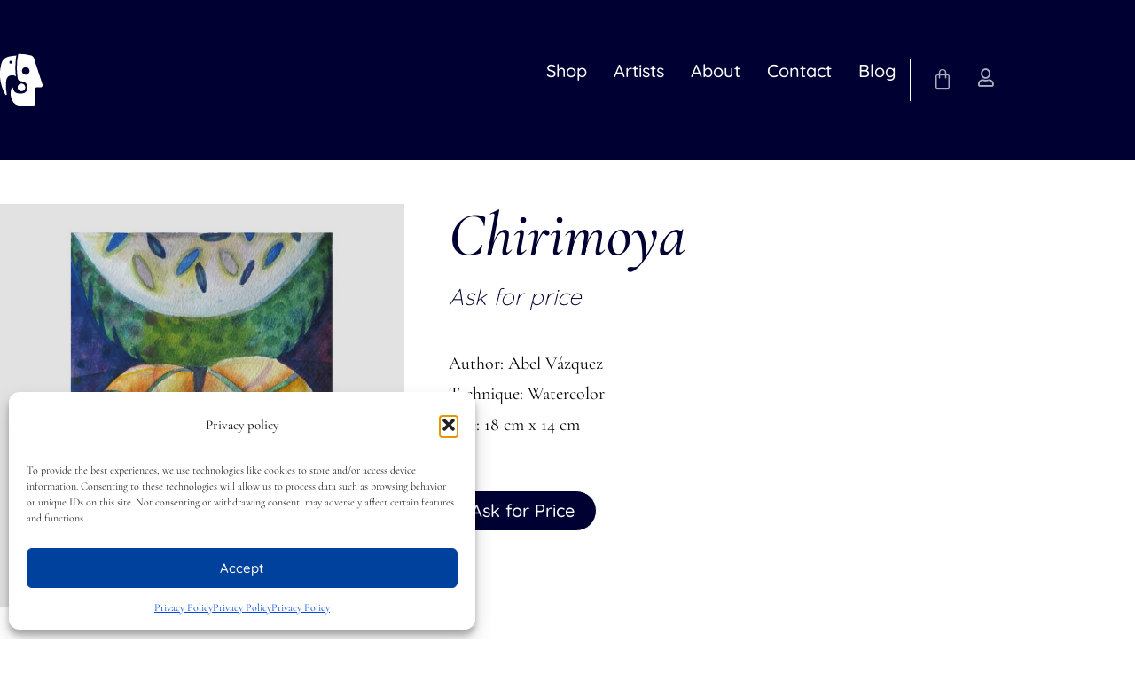

--- FILE ---
content_type: text/css
request_url: https://nahualligallery.mx/wp-content/uploads/elementor/css/post-666.css?ver=1768736055
body_size: 1977
content:
.elementor-666 .elementor-element.elementor-element-47a9c48d .elementor-repeater-item-0965491.jet-parallax-section__layout .jet-parallax-section__image{background-size:auto;}.elementor-666 .elementor-element.elementor-element-7ffb7ba8 > .elementor-element-populated{padding:0px 0px 0px 0px;}.elementor-666 .elementor-element.elementor-element-594acb70 > .elementor-widget-container{padding:0px 0px 0px 0px;}.elementor-666 .elementor-element.elementor-element-594acb70 .jet-woo-product-gallery-slider .jet-woo-product-gallery__image{text-align:center;}.elementor-666 .elementor-element.elementor-element-594acb70 .jet-woo-product-gallery-slider .jet-swiper-nav.jet-swiper-button-prev{top:50%;bottom:auto;transform:translate(0,-50%);right:auto;left:-20px;}.elementor-666 .elementor-element.elementor-element-594acb70 .jet-woo-product-gallery-slider .jet-swiper-nav.jet-swiper-button-next{top:50%;bottom:auto;transform:translate(0,-50%);left:auto;right:-20px;}.elementor-666 .elementor-element.elementor-element-594acb70 .swiper-pagination .swiper-pagination-bullet{width:10px;height:10px;background-color:var( --e-global-color-accent );border-style:solid;border-width:1px 1px 1px 1px;border-color:var( --e-global-color-primary );}.elementor-666 .elementor-element.elementor-element-594acb70 .jet-woo-swiper-vertical .swiper-pagination.swiper-pagination-bullets-dynamic{width:10px;}.elementor-666 .elementor-element.elementor-element-594acb70 .swiper-pagination .swiper-pagination-bullet:hover{background-color:var( --e-global-color-accent );}.elementor-666 .elementor-element.elementor-element-594acb70 .swiper-pagination .swiper-pagination-bullet-active{background-color:var( --e-global-color-primary );}.elementor-666 .elementor-element.elementor-element-594acb70 .jet-woo-swiper-horizontal .swiper-pagination{bottom:-20px;top:auto;}.elementor-666 .elementor-element.elementor-element-5ce9d09e > .elementor-element-populated{padding:0px 0px 0px 50px;}.elementor-666 .elementor-element.elementor-element-65f2bbe9 .elementor-heading-title{color:var( --e-global-color-primary );}.elementor-666 .elementor-element.elementor-element-3568c61 .elementor-repeater-item-39ef9c7.jet-parallax-section__layout .jet-parallax-section__image{background-size:auto;}.elementor-666 .elementor-element.elementor-element-de66eb6 .elementor-heading-title{font-family:var( --e-global-typography-d1f453c-font-family ), Sans-serif;font-size:var( --e-global-typography-d1f453c-font-size );font-weight:var( --e-global-typography-d1f453c-font-weight );line-height:var( --e-global-typography-d1f453c-line-height );}.elementor-666 .elementor-element.elementor-element-39c47ec7{--spacer-size:10px;}.elementor-666 .elementor-element.elementor-element-4436367d{--spacer-size:10px;}.elementor-666 .elementor-element.elementor-element-312cb9ac .elementor-button-content-wrapper{flex-direction:row;}.elementor-666 .elementor-element.elementor-element-312cb9ac .elementor-button .elementor-button-content-wrapper{gap:15px;}.elementor-666 .elementor-element.elementor-element-312cb9ac .elementor-button{font-family:var( --e-global-typography-31abf0f-font-family ), Sans-serif;font-size:var( --e-global-typography-31abf0f-font-size );font-weight:var( --e-global-typography-31abf0f-font-weight );line-height:var( --e-global-typography-31abf0f-line-height );fill:var( --e-global-color-secondary );color:var( --e-global-color-secondary );border-style:solid;border-width:1px 1px 1px 1px;border-radius:25px 25px 25px 25px;}.elementor-666 .elementor-element.elementor-element-312cb9ac .elementor-button:hover, .elementor-666 .elementor-element.elementor-element-312cb9ac .elementor-button:focus{color:var( --e-global-color-primary );}.elementor-666 .elementor-element.elementor-element-312cb9ac .elementor-button:hover svg, .elementor-666 .elementor-element.elementor-element-312cb9ac .elementor-button:focus svg{fill:var( --e-global-color-primary );}.elementor-666 .elementor-element.elementor-element-47a9c48d{padding:250px 0px 50px 0px;}.elementor-666 .elementor-element.elementor-element-2e4097ea .elementor-repeater-item-9f142a0.jet-parallax-section__layout .jet-parallax-section__image{background-size:auto;}.elementor-666 .elementor-element.elementor-element-65deade2 .elementor-heading-title{font-family:var( --e-global-typography-accent-font-family ), Sans-serif;font-size:var( --e-global-typography-accent-font-size );font-weight:var( --e-global-typography-accent-font-weight );line-height:var( --e-global-typography-accent-line-height );}.elementor-666 .elementor-element.elementor-element-31b9573e .jet-listing-dynamic-link__link{background-color:var( --e-global-color-primary );align-self:flex-start;font-family:var( --e-global-typography-31abf0f-font-family ), Sans-serif;font-size:var( --e-global-typography-31abf0f-font-size );font-weight:var( --e-global-typography-31abf0f-font-weight );line-height:var( --e-global-typography-31abf0f-line-height );color:var( --e-global-color-secondary );padding:10px 25px 10px 25px;margin:1px 1px 1px 1px;border-style:solid;border-width:1px 1px 1px 1px;border-color:var( --e-global-color-primary );border-radius:25px 25px 25px 25px;flex-direction:row;}.elementor-666 .elementor-element.elementor-element-31b9573e .jet-listing-dynamic-link__link:hover{background-color:var( --e-global-color-secondary );color:var( --e-global-color-primary );}.elementor-666 .elementor-element.elementor-element-31b9573e .jet-listing-dynamic-link__icon{order:1;}.elementor-666 .elementor-element.elementor-element-37c9b55e > .elementor-widget-container{margin:0px 0px 0px 0px;padding:0px 0px 0px 0px;}.elementor-666 .elementor-element.elementor-element-37c9b55e .elementor-icon-list-items:not(.elementor-inline-items) .elementor-icon-list-item:not(:last-child){padding-block-end:calc(10px/2);}.elementor-666 .elementor-element.elementor-element-37c9b55e .elementor-icon-list-items:not(.elementor-inline-items) .elementor-icon-list-item:not(:first-child){margin-block-start:calc(10px/2);}.elementor-666 .elementor-element.elementor-element-37c9b55e .elementor-icon-list-items.elementor-inline-items .elementor-icon-list-item{margin-inline:calc(10px/2);}.elementor-666 .elementor-element.elementor-element-37c9b55e .elementor-icon-list-items.elementor-inline-items{margin-inline:calc(-10px/2);}.elementor-666 .elementor-element.elementor-element-37c9b55e .elementor-icon-list-items.elementor-inline-items .elementor-icon-list-item:after{inset-inline-end:calc(-10px/2);}.elementor-666 .elementor-element.elementor-element-37c9b55e .elementor-icon-list-icon i{color:var( --e-global-color-primary );transition:color 0.3s;}.elementor-666 .elementor-element.elementor-element-37c9b55e .elementor-icon-list-icon svg{fill:var( --e-global-color-primary );transition:fill 0.3s;}.elementor-666 .elementor-element.elementor-element-37c9b55e{--e-icon-list-icon-size:60px;--e-icon-list-icon-align:left;--e-icon-list-icon-margin:0 calc(var(--e-icon-list-icon-size, 1em) * 0.25) 0 0;--icon-vertical-offset:0px;}.elementor-666 .elementor-element.elementor-element-37c9b55e .elementor-icon-list-item > .elementor-icon-list-text, .elementor-666 .elementor-element.elementor-element-37c9b55e .elementor-icon-list-item > a{font-family:"Cormorant", Sans-serif;font-size:20px;font-weight:400;font-style:italic;line-height:20px;}.elementor-666 .elementor-element.elementor-element-37c9b55e .elementor-icon-list-text{color:var( --e-global-color-primary );transition:color 0.3s;}.elementor-666 .elementor-element.elementor-element-2e4097ea{margin-top:0px;margin-bottom:0px;padding:0px 0px 50px 0px;}.elementor-666 .elementor-element.elementor-element-6b7a7e19 .elementor-repeater-item-843b896.jet-parallax-section__layout .jet-parallax-section__image{background-size:auto;}.elementor-666 .elementor-element.elementor-element-66f63d28{text-align:start;}.elementor-666 .elementor-element.elementor-element-66f63d28 .elementor-heading-title{font-family:var( --e-global-typography-accent-font-family ), Sans-serif;font-size:var( --e-global-typography-accent-font-size );font-weight:var( --e-global-typography-accent-font-weight );line-height:var( --e-global-typography-accent-line-height );color:var( --e-global-color-primary );}.elementor-666 .elementor-element.elementor-element-8680b1d > .elementor-widget-container > .jet-listing-grid > .jet-listing-grid__items{--columns:3;}.elementor-666 .elementor-element.elementor-element-fa518f4{--spacer-size:10px;}.elementor-666 .elementor-element.elementor-element-85bacb0 .jet-button__plane-normal{background-color:var( --e-global-color-primary );}.elementor-666 .elementor-element.elementor-element-85bacb0 .jet-button__plane-hover{background-color:var( --e-global-color-secondary );border-style:solid;border-width:1px 1px 1px 1px;border-color:var( --e-global-color-primary );border-radius:25px 25px 25px 25px;}.elementor-666 .elementor-element.elementor-element-85bacb0 .jet-button__container{justify-content:center;}.elementor-666 .elementor-element.elementor-element-85bacb0 .jet-button__instance{border-radius:25px 25px 25px 25px;}.elementor-666 .elementor-element.elementor-element-85bacb0 .jet-button__state-normal .jet-button__label{text-align:left;color:var( --e-global-color-secondary );}.elementor-666 .elementor-element.elementor-element-85bacb0 .jet-button__state-hover .jet-button__label{text-align:left;color:var( --e-global-color-primary );}.elementor-666 .elementor-element.elementor-element-85bacb0  .jet-button__state-normal .jet-button__label{font-family:var( --e-global-typography-31abf0f-font-family ), Sans-serif;font-size:var( --e-global-typography-31abf0f-font-size );font-weight:var( --e-global-typography-31abf0f-font-weight );line-height:var( --e-global-typography-31abf0f-line-height );}.elementor-666 .elementor-element.elementor-element-85bacb0  .jet-button__state-hover .jet-button__label{font-family:var( --e-global-typography-31abf0f-font-family ), Sans-serif;font-size:var( --e-global-typography-31abf0f-font-size );font-weight:var( --e-global-typography-31abf0f-font-weight );line-height:var( --e-global-typography-31abf0f-line-height );}.elementor-666 .elementor-element.elementor-element-6b7a7e19{padding:0px 0px 50px 0px;}@media(min-width:768px){.elementor-666 .elementor-element.elementor-element-7ffb7ba8{width:40%;}.elementor-666 .elementor-element.elementor-element-5ce9d09e{width:60%;}.elementor-666 .elementor-element.elementor-element-1ea27d92{width:65%;}.elementor-666 .elementor-element.elementor-element-5da3a4db{width:35%;}}@media(max-width:1024px){.elementor-666 .elementor-element.elementor-element-7ffb7ba8 > .elementor-element-populated{margin:0px 0px 0px 0px;--e-column-margin-right:0px;--e-column-margin-left:0px;padding:0px 0px 0px 0px;}.elementor-666 .elementor-element.elementor-element-594acb70 > .elementor-widget-container{margin:0px 0px 0px 0px;padding:0px 0px 0px 0px;}.elementor-666 .elementor-element.elementor-element-65f2bbe9 .elementor-heading-title{font-size:40px;line-height:30px;}.elementor-666 .elementor-element.elementor-element-de66eb6 .elementor-heading-title{font-size:var( --e-global-typography-d1f453c-font-size );line-height:var( --e-global-typography-d1f453c-line-height );}.elementor-666 .elementor-element.elementor-element-312cb9ac .elementor-button{font-size:var( --e-global-typography-31abf0f-font-size );line-height:var( --e-global-typography-31abf0f-line-height );}.elementor-666 .elementor-element.elementor-element-47a9c48d{padding:250px 50px 50px 50px;}.elementor-666 .elementor-element.elementor-element-1ea27d92 > .elementor-element-populated{margin:0px 0px 0px 0px;--e-column-margin-right:0px;--e-column-margin-left:0px;padding:0px 0px 0px 0px;}.elementor-666 .elementor-element.elementor-element-65deade2 .elementor-heading-title{font-size:var( --e-global-typography-accent-font-size );line-height:var( --e-global-typography-accent-line-height );}.elementor-666 .elementor-element.elementor-element-31b9573e .jet-listing-dynamic-link__link{font-size:var( --e-global-typography-31abf0f-font-size );line-height:var( --e-global-typography-31abf0f-line-height );}.elementor-666 .elementor-element.elementor-element-2e4097ea{padding:0px 50px 50px 50px;}.elementor-666 .elementor-element.elementor-element-68846da0 > .elementor-element-populated{margin:0px 0px 0px 0px;--e-column-margin-right:0px;--e-column-margin-left:0px;padding:0px 0px 0px 0px;}.elementor-666 .elementor-element.elementor-element-66f63d28 .elementor-heading-title{font-size:var( --e-global-typography-accent-font-size );line-height:var( --e-global-typography-accent-line-height );}.elementor-666 .elementor-element.elementor-element-85bacb0  .jet-button__state-normal .jet-button__label{font-size:var( --e-global-typography-31abf0f-font-size );line-height:var( --e-global-typography-31abf0f-line-height );}.elementor-666 .elementor-element.elementor-element-85bacb0  .jet-button__state-hover .jet-button__label{font-size:var( --e-global-typography-31abf0f-font-size );line-height:var( --e-global-typography-31abf0f-line-height );}.elementor-666 .elementor-element.elementor-element-6b7a7e19{padding:0px 50px 50px 50px;}}@media(max-width:767px){.elementor-666 .elementor-element.elementor-element-7ffb7ba8 > .elementor-element-populated{margin:0px 0px 0px 0px;--e-column-margin-right:0px;--e-column-margin-left:0px;padding:0px 0px 0px 0px;}.elementor-666 .elementor-element.elementor-element-594acb70 > .elementor-widget-container{margin:0px 0px 0px 0px;padding:0px 0px 0px 0px;}.elementor-666 .elementor-element.elementor-element-5ce9d09e > .elementor-element-populated{padding:0px 0px 0px 0px;}.elementor-666 .elementor-element.elementor-element-65f2bbe9 > .elementor-widget-container{padding:50px 0px 0px 0px;}.elementor-666 .elementor-element.elementor-element-de66eb6 .elementor-heading-title{font-size:var( --e-global-typography-d1f453c-font-size );line-height:var( --e-global-typography-d1f453c-line-height );}.elementor-666 .elementor-element.elementor-element-312cb9ac .elementor-button{font-size:var( --e-global-typography-31abf0f-font-size );line-height:var( --e-global-typography-31abf0f-line-height );}.elementor-666 .elementor-element.elementor-element-47a9c48d{margin-top:0px;margin-bottom:0px;padding:250px 20px 50px 20px;}.elementor-666 .elementor-element.elementor-element-1ea27d92.elementor-column{order:2;}.elementor-666 .elementor-element.elementor-element-65deade2 .elementor-heading-title{font-size:var( --e-global-typography-accent-font-size );line-height:var( --e-global-typography-accent-line-height );}.elementor-666 .elementor-element.elementor-element-31b9573e .jet-listing-dynamic-link__link{font-size:var( --e-global-typography-31abf0f-font-size );line-height:var( --e-global-typography-31abf0f-line-height );}.elementor-666 .elementor-element.elementor-element-5da3a4db.elementor-column{order:1;}.elementor-666 .elementor-element.elementor-element-5da3a4db > .elementor-element-populated{margin:0px 0px 0px 0px;--e-column-margin-right:0px;--e-column-margin-left:0px;padding:0px 0px 50px 0px;}.elementor-666 .elementor-element.elementor-element-2e4097ea{margin-top:0px;margin-bottom:0px;padding:0px 20px 50px 20px;}.elementor-666 .elementor-element.elementor-element-68846da0 > .elementor-element-populated{margin:0px 0px 0px 0px;--e-column-margin-right:0px;--e-column-margin-left:0px;padding:0px 0px 0px 0px;}.elementor-666 .elementor-element.elementor-element-66f63d28 .elementor-heading-title{font-size:var( --e-global-typography-accent-font-size );line-height:var( --e-global-typography-accent-line-height );}.elementor-666 .elementor-element.elementor-element-8680b1d > .elementor-widget-container > .jet-listing-grid > .jet-listing-grid__items{--columns:2;}.elementor-666 .elementor-element.elementor-element-85bacb0  .jet-button__state-normal .jet-button__label{font-size:var( --e-global-typography-31abf0f-font-size );line-height:var( --e-global-typography-31abf0f-line-height );}.elementor-666 .elementor-element.elementor-element-85bacb0  .jet-button__state-hover .jet-button__label{font-size:var( --e-global-typography-31abf0f-font-size );line-height:var( --e-global-typography-31abf0f-line-height );}.elementor-666 .elementor-element.elementor-element-6b7a7e19{margin-top:0px;margin-bottom:0px;padding:0px 20px 0px 20px;}}

--- FILE ---
content_type: text/css
request_url: https://nahualligallery.mx/wp-content/uploads/elementor/css/post-639.css?ver=1768736055
body_size: 269
content:
.elementor-639 .elementor-element.elementor-element-e7f108a .elementor-repeater-item-3ddb816.jet-parallax-section__layout .jet-parallax-section__image{background-size:auto;}.elementor-639 .elementor-element.elementor-element-656ee2f{text-align:center;}.elementor-639 .elementor-element.elementor-element-656ee2f img{transition-duration:1.3s;}.elementor-639 .elementor-element.elementor-element-e3d5214{text-align:center;}.elementor-639 .elementor-element.elementor-element-e3d5214 .elementor-heading-title{color:var( --e-global-color-primary );}.elementor-639 .elementor-element.elementor-element-1539190{text-align:center;}.elementor-639 .elementor-element.elementor-element-1539190 .elementor-heading-title{font-family:var( --e-global-typography-d1f453c-font-family ), Sans-serif;font-size:var( --e-global-typography-d1f453c-font-size );font-weight:var( --e-global-typography-d1f453c-font-weight );line-height:var( --e-global-typography-d1f453c-line-height );}@media(max-width:1024px){.elementor-639 .elementor-element.elementor-element-e3d5214 > .elementor-widget-container{margin:0px 0px 0px 0px;padding:0px 0px 0px 0px;}.elementor-639 .elementor-element.elementor-element-1539190 .elementor-heading-title{font-size:var( --e-global-typography-d1f453c-font-size );line-height:var( --e-global-typography-d1f453c-line-height );}}@media(max-width:767px){.elementor-639 .elementor-element.elementor-element-1539190 .elementor-heading-title{font-size:var( --e-global-typography-d1f453c-font-size );line-height:var( --e-global-typography-d1f453c-line-height );}}

--- FILE ---
content_type: text/css
request_url: https://nahualligallery.mx/wp-content/uploads/elementor/css/post-10.css?ver=1768735817
body_size: 1156
content:
.elementor-kit-10{--e-global-color-primary:#000133;--e-global-color-secondary:#FFFFFF;--e-global-color-text:#000000;--e-global-color-accent:#E2E1E2;--e-global-color-14dd64e:#D5EBEE;--e-global-color-b1da907:#F4F4E4;--e-global-color-a465a49:#DFEFDB;--e-global-color-86d6d30:#DED8EB;--e-global-color-447532c:#FDE5E6;--e-global-color-41e063d:#0005FC;--e-global-color-f782722:#000133AB;--e-global-color-9b3a1d9:#000133D6;--e-global-color-52ddee2:#FFFFFFAB;--e-global-typography-primary-font-family:"Quicksand";--e-global-typography-primary-font-size:120px;--e-global-typography-primary-font-weight:normal;--e-global-typography-primary-line-height:120px;--e-global-typography-secondary-font-family:"Cormorant";--e-global-typography-secondary-font-size:35px;--e-global-typography-secondary-font-weight:500;--e-global-typography-secondary-font-style:italic;--e-global-typography-secondary-line-height:40px;--e-global-typography-text-font-family:"Cormorant";--e-global-typography-text-font-size:20px;--e-global-typography-text-font-weight:400;--e-global-typography-text-line-height:20px;--e-global-typography-accent-font-family:"Quicksand";--e-global-typography-accent-font-size:45px;--e-global-typography-accent-font-weight:300;--e-global-typography-accent-line-height:50px;--e-global-typography-31abf0f-font-family:"Quicksand";--e-global-typography-31abf0f-font-size:20px;--e-global-typography-31abf0f-font-weight:500;--e-global-typography-31abf0f-line-height:20px;--e-global-typography-d1f453c-font-family:"Quicksand";--e-global-typography-d1f453c-font-size:26px;--e-global-typography-d1f453c-font-weight:300;--e-global-typography-d1f453c-line-height:30px;--e-global-typography-a1737a7-font-family:"Cormorant";--e-global-typography-a1737a7-font-size:70px;--e-global-typography-a1737a7-font-weight:500;--e-global-typography-a1737a7-font-style:italic;--e-global-typography-a1737a7-line-height:70px;--e-global-typography-07b927c-font-family:"Quicksand";--e-global-typography-07b927c-font-size:70px;--e-global-typography-07b927c-line-height:90px;color:var( --e-global-color-text );font-family:var( --e-global-typography-text-font-family ), Sans-serif;font-size:var( --e-global-typography-text-font-size );font-weight:var( --e-global-typography-text-font-weight );line-height:var( --e-global-typography-text-line-height );}.elementor-kit-10 button,.elementor-kit-10 input[type="button"],.elementor-kit-10 input[type="submit"],.elementor-kit-10 .elementor-button{background-color:var( --e-global-color-primary );font-family:var( --e-global-typography-31abf0f-font-family ), Sans-serif;font-size:var( --e-global-typography-31abf0f-font-size );font-weight:var( --e-global-typography-31abf0f-font-weight );line-height:var( --e-global-typography-31abf0f-line-height );color:var( --e-global-color-secondary );}.elementor-kit-10 button:hover,.elementor-kit-10 button:focus,.elementor-kit-10 input[type="button"]:hover,.elementor-kit-10 input[type="button"]:focus,.elementor-kit-10 input[type="submit"]:hover,.elementor-kit-10 input[type="submit"]:focus,.elementor-kit-10 .elementor-button:hover,.elementor-kit-10 .elementor-button:focus{background-color:var( --e-global-color-secondary );color:var( --e-global-color-primary );}.elementor-kit-10 e-page-transition{background-color:#FFBC7D;}.elementor-kit-10 a{color:var( --e-global-color-41e063d );}.elementor-kit-10 a:hover{color:var( --e-global-color-primary );}.elementor-kit-10 h1{font-family:var( --e-global-typography-primary-font-family ), Sans-serif;font-size:var( --e-global-typography-primary-font-size );font-weight:var( --e-global-typography-primary-font-weight );line-height:var( --e-global-typography-primary-line-height );}.elementor-kit-10 h2{color:var( --e-global-color-primary );font-family:var( --e-global-typography-07b927c-font-family ), Sans-serif;font-size:var( --e-global-typography-07b927c-font-size );line-height:var( --e-global-typography-07b927c-line-height );}.elementor-kit-10 h3{color:var( --e-global-color-primary );font-family:var( --e-global-typography-a1737a7-font-family ), Sans-serif;font-size:var( --e-global-typography-a1737a7-font-size );font-weight:var( --e-global-typography-a1737a7-font-weight );font-style:var( --e-global-typography-a1737a7-font-style );line-height:var( --e-global-typography-a1737a7-line-height );}.elementor-kit-10 h4{color:var( --e-global-color-text );font-family:var( --e-global-typography-accent-font-family ), Sans-serif;font-size:var( --e-global-typography-accent-font-size );font-weight:var( --e-global-typography-accent-font-weight );line-height:var( --e-global-typography-accent-line-height );}.elementor-kit-10 h5{font-family:var( --e-global-typography-secondary-font-family ), Sans-serif;font-size:var( --e-global-typography-secondary-font-size );font-weight:var( --e-global-typography-secondary-font-weight );font-style:var( --e-global-typography-secondary-font-style );line-height:var( --e-global-typography-secondary-line-height );}.elementor-kit-10 h6{font-family:var( --e-global-typography-secondary-font-family ), Sans-serif;font-size:var( --e-global-typography-secondary-font-size );font-weight:var( --e-global-typography-secondary-font-weight );font-style:var( --e-global-typography-secondary-font-style );line-height:var( --e-global-typography-secondary-line-height );}.elementor-section.elementor-section-boxed > .elementor-container{max-width:1140px;}.e-con{--container-max-width:1140px;}.elementor-widget:not(:last-child){margin-block-end:20px;}.elementor-element{--widgets-spacing:20px 20px;--widgets-spacing-row:20px;--widgets-spacing-column:20px;}{}h1.entry-title{display:var(--page-title-display);}@media(max-width:1024px){.elementor-kit-10{font-size:var( --e-global-typography-text-font-size );line-height:var( --e-global-typography-text-line-height );}.elementor-kit-10 h1{font-size:var( --e-global-typography-primary-font-size );line-height:var( --e-global-typography-primary-line-height );}.elementor-kit-10 h2{font-size:var( --e-global-typography-07b927c-font-size );line-height:var( --e-global-typography-07b927c-line-height );}.elementor-kit-10 h3{font-size:var( --e-global-typography-a1737a7-font-size );line-height:var( --e-global-typography-a1737a7-line-height );}.elementor-kit-10 h4{font-size:var( --e-global-typography-accent-font-size );line-height:var( --e-global-typography-accent-line-height );}.elementor-kit-10 h5{font-size:var( --e-global-typography-secondary-font-size );line-height:var( --e-global-typography-secondary-line-height );}.elementor-kit-10 h6{font-size:var( --e-global-typography-secondary-font-size );line-height:var( --e-global-typography-secondary-line-height );}.elementor-kit-10 button,.elementor-kit-10 input[type="button"],.elementor-kit-10 input[type="submit"],.elementor-kit-10 .elementor-button{font-size:var( --e-global-typography-31abf0f-font-size );line-height:var( --e-global-typography-31abf0f-line-height );}.elementor-section.elementor-section-boxed > .elementor-container{max-width:1024px;}.e-con{--container-max-width:1024px;}}@media(max-width:767px){.elementor-kit-10{font-size:var( --e-global-typography-text-font-size );line-height:var( --e-global-typography-text-line-height );}.elementor-kit-10 h1{font-size:var( --e-global-typography-primary-font-size );line-height:var( --e-global-typography-primary-line-height );}.elementor-kit-10 h2{font-size:var( --e-global-typography-07b927c-font-size );line-height:var( --e-global-typography-07b927c-line-height );}.elementor-kit-10 h3{font-size:var( --e-global-typography-a1737a7-font-size );line-height:var( --e-global-typography-a1737a7-line-height );}.elementor-kit-10 h4{font-size:var( --e-global-typography-accent-font-size );line-height:var( --e-global-typography-accent-line-height );}.elementor-kit-10 h5{font-size:var( --e-global-typography-secondary-font-size );line-height:var( --e-global-typography-secondary-line-height );}.elementor-kit-10 h6{font-size:var( --e-global-typography-secondary-font-size );line-height:var( --e-global-typography-secondary-line-height );}.elementor-kit-10 button,.elementor-kit-10 input[type="button"],.elementor-kit-10 input[type="submit"],.elementor-kit-10 .elementor-button{font-size:var( --e-global-typography-31abf0f-font-size );line-height:var( --e-global-typography-31abf0f-line-height );}.elementor-section.elementor-section-boxed > .elementor-container{max-width:767px;}.e-con{--container-max-width:767px;}}

--- FILE ---
content_type: text/css
request_url: https://nahualligallery.mx/wp-content/uploads/elementor/css/post-16.css?ver=1768735817
body_size: 2594
content:
.elementor-16 .elementor-element.elementor-element-d8dbf5d:not(.elementor-motion-effects-element-type-background), .elementor-16 .elementor-element.elementor-element-d8dbf5d > .elementor-motion-effects-container > .elementor-motion-effects-layer{background-color:var( --e-global-color-primary );}.elementor-16 .elementor-element.elementor-element-d8dbf5d > .elementor-container{min-height:180px;}.elementor-16 .elementor-element.elementor-element-d8dbf5d{transition:background 0.3s, border 0.3s, border-radius 0.3s, box-shadow 0.3s;margin-top:0px;margin-bottom:-200px;z-index:3;}.elementor-16 .elementor-element.elementor-element-d8dbf5d > .elementor-background-overlay{transition:background 0.3s, border-radius 0.3s, opacity 0.3s;}.elementor-bc-flex-widget .elementor-16 .elementor-element.elementor-element-ba431ab.elementor-column .elementor-widget-wrap{align-items:center;}.elementor-16 .elementor-element.elementor-element-ba431ab.elementor-column.elementor-element[data-element_type="column"] > .elementor-widget-wrap.elementor-element-populated{align-content:center;align-items:center;}.elementor-16 .elementor-element.elementor-element-ba431ab.elementor-column{order:1;}.elementor-16 .elementor-element.elementor-element-ba431ab > .elementor-element-populated{padding:0px 0px 0px 0px;}.elementor-16 .elementor-element.elementor-element-b0a34ba{text-align:start;}.elementor-bc-flex-widget .elementor-16 .elementor-element.elementor-element-7e0d94e.elementor-column .elementor-widget-wrap{align-items:center;}.elementor-16 .elementor-element.elementor-element-7e0d94e.elementor-column.elementor-element[data-element_type="column"] > .elementor-widget-wrap.elementor-element-populated{align-content:center;align-items:center;}.elementor-16 .elementor-element.elementor-element-7e0d94e.elementor-column{order:3;}.elementor-16 .elementor-element.elementor-element-7e0d94e.elementor-column > .elementor-widget-wrap{justify-content:center;}.elementor-16 .elementor-element.elementor-element-7e0d94e > .elementor-element-populated{border-style:solid;border-width:0px 0px 0px 1px;border-color:var( --e-global-color-secondary );margin:0px 0px 0px 0px;--e-column-margin-right:0px;--e-column-margin-left:0px;padding:0px 0px 0px 0px;}.elementor-16 .elementor-element.elementor-element-a8a6dec > .elementor-widget-container{margin:0px 0px 0px 0px;padding:0px 0px 0px 0px;}.elementor-16 .elementor-element.elementor-element-a8a6dec{--main-alignment:center;--divider-style:solid;--subtotal-divider-style:solid;--elementor-remove-from-cart-button:none;--remove-from-cart-button:block;--toggle-button-icon-color:#FFFFFFAD;--toggle-button-border-color:#02010100;--toggle-button-icon-hover-color:var( --e-global-color-secondary );--toggle-button-hover-background-color:#02010100;--toggle-button-hover-border-color:#02010100;--toggle-button-border-width:0px;--toggle-button-border-radius:0px;--toggle-icon-size:24px;--cart-border-style:none;--menu-cart-subtotal-color:var( --e-global-color-primary );--product-price-color:var( --e-global-color-primary );--cart-footer-layout:1fr 1fr;--products-max-height-sidecart:calc(100vh - 240px);--products-max-height-minicart:calc(100vh - 385px);--cart-footer-buttons-border-radius:30px;--view-cart-button-text-color:var( --e-global-color-secondary );--view-cart-button-background-color:var( --e-global-color-primary );--checkout-button-text-color:var( --e-global-color-secondary );--checkout-button-background-color:var( --e-global-color-primary );}.elementor-16 .elementor-element.elementor-element-a8a6dec .elementor-menu-cart__subtotal{font-family:var( --e-global-typography-d1f453c-font-family ), Sans-serif;font-size:var( --e-global-typography-d1f453c-font-size );font-weight:var( --e-global-typography-d1f453c-font-weight );line-height:var( --e-global-typography-d1f453c-line-height );}.elementor-16 .elementor-element.elementor-element-a8a6dec .widget_shopping_cart_content{--subtotal-divider-left-width:0;--subtotal-divider-right-width:0;}.elementor-16 .elementor-element.elementor-element-a8a6dec .elementor-menu-cart__product-name a{font-family:var( --e-global-typography-secondary-font-family ), Sans-serif;font-size:var( --e-global-typography-secondary-font-size );font-weight:var( --e-global-typography-secondary-font-weight );font-style:var( --e-global-typography-secondary-font-style );line-height:var( --e-global-typography-secondary-line-height );color:var( --e-global-color-primary );}.elementor-16 .elementor-element.elementor-element-a8a6dec .elementor-menu-cart__product-price{font-family:var( --e-global-typography-d1f453c-font-family ), Sans-serif;font-size:var( --e-global-typography-d1f453c-font-size );font-weight:var( --e-global-typography-d1f453c-font-weight );line-height:var( --e-global-typography-d1f453c-line-height );}.elementor-16 .elementor-element.elementor-element-a8a6dec .elementor-menu-cart__footer-buttons .elementor-button{font-family:var( --e-global-typography-31abf0f-font-family ), Sans-serif;font-size:var( --e-global-typography-31abf0f-font-size );font-weight:var( --e-global-typography-31abf0f-font-weight );line-height:var( --e-global-typography-31abf0f-line-height );}.elementor-16 .elementor-element.elementor-element-a8a6dec .elementor-button--view-cart{border-style:solid;border-width:1px 1px 1px 1px;border-color:var( --e-global-color-primary );}.elementor-16 .elementor-element.elementor-element-a8a6dec .elementor-button--checkout{border-style:solid;border-width:1px 1px 1px 1px;border-color:var( --e-global-color-primary );}.elementor-bc-flex-widget .elementor-16 .elementor-element.elementor-element-e9a94a7.elementor-column .elementor-widget-wrap{align-items:center;}.elementor-16 .elementor-element.elementor-element-e9a94a7.elementor-column.elementor-element[data-element_type="column"] > .elementor-widget-wrap.elementor-element-populated{align-content:center;align-items:center;}.elementor-16 .elementor-element.elementor-element-e9a94a7.elementor-column{order:2;}.elementor-16 .elementor-element.elementor-element-e9a94a7 > .elementor-element-populated{padding:0px 0px 0px 0px;}.elementor-16 .elementor-element.elementor-element-e33ed34 .jet-nav--horizontal{justify-content:flex-end;text-align:right;}.elementor-16 .elementor-element.elementor-element-e33ed34 .jet-nav--vertical .menu-item-link-top{justify-content:flex-end;text-align:right;}.elementor-16 .elementor-element.elementor-element-e33ed34 .jet-nav--vertical-sub-bottom .menu-item-link-sub{justify-content:flex-end;text-align:right;}.elementor-16 .elementor-element.elementor-element-e33ed34 .jet-mobile-menu.jet-mobile-menu-trigger-active .menu-item-link{justify-content:flex-end;text-align:right;}body:not(.rtl) .elementor-16 .elementor-element.elementor-element-e33ed34 .jet-nav--horizontal .jet-nav__sub{text-align:left;}body.rtl .elementor-16 .elementor-element.elementor-element-e33ed34 .jet-nav--horizontal .jet-nav__sub{text-align:right;}.elementor-16 .elementor-element.elementor-element-e33ed34 .menu-item-link-top{color:var( --e-global-color-secondary );}.elementor-16 .elementor-element.elementor-element-e33ed34 .menu-item-link-top .jet-nav-link-text{font-family:var( --e-global-typography-31abf0f-font-family ), Sans-serif;font-size:var( --e-global-typography-31abf0f-font-size );font-weight:var( --e-global-typography-31abf0f-font-weight );line-height:var( --e-global-typography-31abf0f-line-height );}.elementor-16 .elementor-element.elementor-element-e33ed34 .menu-item:hover > .menu-item-link-top{color:var( --e-global-color-52ddee2 );}.elementor-16 .elementor-element.elementor-element-e33ed34 .menu-item.current-menu-item .menu-item-link-top{color:var( --e-global-color-secondary );}.elementor-16 .elementor-element.elementor-element-e33ed34 .menu-item-link-sub{color:var( --e-global-color-primary );}.elementor-16 .elementor-element.elementor-element-e33ed34 .jet-nav__mobile-trigger{color:#FFFFFFAD;}.elementor-16 .elementor-element.elementor-element-e33ed34 .jet-nav__mobile-trigger:hover{color:var( --e-global-color-secondary );}.elementor-16 .elementor-element.elementor-element-e33ed34 .jet-mobile-menu-active .jet-nav{width:400px;background-color:var( --e-global-color-f782722 );padding:070px 10px 10px 10px;}.elementor-16 .elementor-element.elementor-element-e33ed34 .jet-nav__mobile-close-btn{color:var( --e-global-color-f782722 );}.elementor-16 .elementor-element.elementor-element-e1bdede .jet-nav--horizontal{justify-content:flex-end;text-align:right;}.elementor-16 .elementor-element.elementor-element-e1bdede .jet-nav--vertical .menu-item-link-top{justify-content:flex-end;text-align:right;}.elementor-16 .elementor-element.elementor-element-e1bdede .jet-nav--vertical-sub-bottom .menu-item-link-sub{justify-content:flex-end;text-align:right;}.elementor-16 .elementor-element.elementor-element-e1bdede .jet-mobile-menu.jet-mobile-menu-trigger-active .menu-item-link{justify-content:flex-end;text-align:right;}body:not(.rtl) .elementor-16 .elementor-element.elementor-element-e1bdede .jet-nav--horizontal .jet-nav__sub{text-align:left;}body.rtl .elementor-16 .elementor-element.elementor-element-e1bdede .jet-nav--horizontal .jet-nav__sub{text-align:right;}.elementor-16 .elementor-element.elementor-element-e1bdede .menu-item-link-top{color:var( --e-global-color-primary );}.elementor-16 .elementor-element.elementor-element-e1bdede .menu-item-link-top .jet-nav-link-text{font-family:var( --e-global-typography-31abf0f-font-family ), Sans-serif;font-size:var( --e-global-typography-31abf0f-font-size );font-weight:var( --e-global-typography-31abf0f-font-weight );line-height:var( --e-global-typography-31abf0f-line-height );}.elementor-16 .elementor-element.elementor-element-e1bdede .menu-item:hover > .menu-item-link-top{color:var( --e-global-color-f782722 );}.elementor-16 .elementor-element.elementor-element-e1bdede .menu-item.current-menu-item .menu-item-link-top{color:var( --e-global-color-secondary );}.elementor-16 .elementor-element.elementor-element-e1bdede .menu-item-link-sub{color:var( --e-global-color-primary );}.elementor-16 .elementor-element.elementor-element-e1bdede .jet-nav__mobile-trigger{color:#FFFFFFAD;}.elementor-16 .elementor-element.elementor-element-e1bdede .jet-nav__mobile-trigger:hover{color:var( --e-global-color-secondary );}.elementor-16 .elementor-element.elementor-element-e1bdede .jet-mobile-menu-active .jet-nav{width:400px;background-color:var( --e-global-color-f782722 );padding:070px 10px 10px 10px;}.elementor-16 .elementor-element.elementor-element-e1bdede .jet-nav__mobile-close-btn{color:var( --e-global-color-f782722 );}.elementor-bc-flex-widget .elementor-16 .elementor-element.elementor-element-014b581.elementor-column .elementor-widget-wrap{align-items:center;}.elementor-16 .elementor-element.elementor-element-014b581.elementor-column.elementor-element[data-element_type="column"] > .elementor-widget-wrap.elementor-element-populated{align-content:center;align-items:center;}.elementor-16 .elementor-element.elementor-element-014b581.elementor-column{order:4;}.elementor-16 .elementor-element.elementor-element-014b581.elementor-column > .elementor-widget-wrap{justify-content:center;}.elementor-16 .elementor-element.elementor-element-014b581 > .elementor-element-populated{border-style:solid;border-width:0px 0px 0px 0px;border-color:var( --e-global-color-secondary );margin:0px 0px 0px 0px;--e-column-margin-right:0px;--e-column-margin-left:0px;padding:0px 0px 0px 0px;}.elementor-16 .elementor-element.elementor-element-f3ace82 .elementor-icon-wrapper{text-align:center;}.elementor-16 .elementor-element.elementor-element-f3ace82.elementor-view-stacked .elementor-icon{background-color:#FFFFFFAD;}.elementor-16 .elementor-element.elementor-element-f3ace82.elementor-view-framed .elementor-icon, .elementor-16 .elementor-element.elementor-element-f3ace82.elementor-view-default .elementor-icon{color:#FFFFFFAD;border-color:#FFFFFFAD;}.elementor-16 .elementor-element.elementor-element-f3ace82.elementor-view-framed .elementor-icon, .elementor-16 .elementor-element.elementor-element-f3ace82.elementor-view-default .elementor-icon svg{fill:#FFFFFFAD;}.elementor-16 .elementor-element.elementor-element-f3ace82.elementor-view-stacked .elementor-icon:hover{background-color:var( --e-global-color-secondary );}.elementor-16 .elementor-element.elementor-element-f3ace82.elementor-view-framed .elementor-icon:hover, .elementor-16 .elementor-element.elementor-element-f3ace82.elementor-view-default .elementor-icon:hover{color:var( --e-global-color-secondary );border-color:var( --e-global-color-secondary );}.elementor-16 .elementor-element.elementor-element-f3ace82.elementor-view-framed .elementor-icon:hover, .elementor-16 .elementor-element.elementor-element-f3ace82.elementor-view-default .elementor-icon:hover svg{fill:var( --e-global-color-secondary );}.elementor-16 .elementor-element.elementor-element-f3ace82 .elementor-icon{font-size:20px;}.elementor-16 .elementor-element.elementor-element-f3ace82 .elementor-icon svg{height:20px;}.elementor-theme-builder-content-area{height:400px;}.elementor-location-header:before, .elementor-location-footer:before{content:"";display:table;clear:both;}@media(min-width:768px){.elementor-16 .elementor-element.elementor-element-7e0d94e{width:5%;}.elementor-16 .elementor-element.elementor-element-e9a94a7{width:65%;}.elementor-16 .elementor-element.elementor-element-014b581{width:5%;}}@media(max-width:1024px){.elementor-16 .elementor-element.elementor-element-d8dbf5d{padding:0px 40px 0px 40px;}.elementor-16 .elementor-element.elementor-element-a8a6dec .elementor-menu-cart__subtotal{font-size:var( --e-global-typography-d1f453c-font-size );line-height:var( --e-global-typography-d1f453c-line-height );}.elementor-16 .elementor-element.elementor-element-a8a6dec .elementor-menu-cart__product-name a{font-size:var( --e-global-typography-secondary-font-size );line-height:var( --e-global-typography-secondary-line-height );}.elementor-16 .elementor-element.elementor-element-a8a6dec .elementor-menu-cart__product-price{font-size:var( --e-global-typography-d1f453c-font-size );line-height:var( --e-global-typography-d1f453c-line-height );}.elementor-16 .elementor-element.elementor-element-a8a6dec .elementor-menu-cart__footer-buttons .elementor-button{font-size:var( --e-global-typography-31abf0f-font-size );line-height:var( --e-global-typography-31abf0f-line-height );}.elementor-16 .elementor-element.elementor-element-e33ed34 .jet-nav--horizontal{justify-content:flex-end;text-align:right;}.elementor-16 .elementor-element.elementor-element-e33ed34 .jet-nav--vertical .menu-item-link-top{justify-content:flex-end;text-align:right;}.elementor-16 .elementor-element.elementor-element-e33ed34 .jet-nav--vertical-sub-bottom .menu-item-link-sub{justify-content:flex-end;text-align:right;}.elementor-16 .elementor-element.elementor-element-e33ed34 .jet-mobile-menu.jet-mobile-menu-trigger-active .menu-item-link{justify-content:flex-end;text-align:right;}.elementor-16 .elementor-element.elementor-element-e33ed34 .menu-item-link-top .jet-nav-link-text{font-size:var( --e-global-typography-31abf0f-font-size );line-height:var( --e-global-typography-31abf0f-line-height );}.elementor-16 .elementor-element.elementor-element-e1bdede .jet-nav--horizontal{justify-content:flex-end;text-align:right;}.elementor-16 .elementor-element.elementor-element-e1bdede .jet-nav--vertical .menu-item-link-top{justify-content:flex-end;text-align:right;}.elementor-16 .elementor-element.elementor-element-e1bdede .jet-nav--vertical-sub-bottom .menu-item-link-sub{justify-content:flex-end;text-align:right;}.elementor-16 .elementor-element.elementor-element-e1bdede .jet-mobile-menu.jet-mobile-menu-trigger-active .menu-item-link{justify-content:flex-end;text-align:right;}.elementor-16 .elementor-element.elementor-element-e1bdede .menu-item-link-top .jet-nav-link-text{font-size:var( --e-global-typography-31abf0f-font-size );line-height:var( --e-global-typography-31abf0f-line-height );}}@media(max-width:767px){.elementor-16 .elementor-element.elementor-element-d8dbf5d{padding:0px 20px 0px 20px;z-index:5;}.elementor-16 .elementor-element.elementor-element-ba431ab{width:55%;}.elementor-16 .elementor-element.elementor-element-ba431ab.elementor-column{order:1;}.elementor-16 .elementor-element.elementor-element-7e0d94e{width:15%;}.elementor-16 .elementor-element.elementor-element-7e0d94e.elementor-column{order:3;}.elementor-16 .elementor-element.elementor-element-7e0d94e > .elementor-element-populated{border-width:0px 1px 0px 0px;margin:0px 0px 0px 0px;--e-column-margin-right:0px;--e-column-margin-left:0px;padding:0px 0px 0px 0px;}.elementor-16 .elementor-element.elementor-element-a8a6dec > .elementor-widget-container{margin:0px 0px 0px 0px;padding:0px 0px 0px 0px;}.elementor-16 .elementor-element.elementor-element-a8a6dec{--toggle-icon-padding:0px 0px 0px 0px;}.elementor-16 .elementor-element.elementor-element-a8a6dec .elementor-menu-cart__subtotal{font-size:var( --e-global-typography-d1f453c-font-size );line-height:var( --e-global-typography-d1f453c-line-height );}.elementor-16 .elementor-element.elementor-element-a8a6dec .elementor-menu-cart__product-name a{font-size:var( --e-global-typography-secondary-font-size );line-height:var( --e-global-typography-secondary-line-height );}.elementor-16 .elementor-element.elementor-element-a8a6dec .elementor-menu-cart__product-price{font-size:var( --e-global-typography-d1f453c-font-size );line-height:var( --e-global-typography-d1f453c-line-height );}.elementor-16 .elementor-element.elementor-element-a8a6dec .elementor-menu-cart__footer-buttons .elementor-button{font-size:var( --e-global-typography-31abf0f-font-size );line-height:var( --e-global-typography-31abf0f-line-height );}.elementor-16 .elementor-element.elementor-element-e9a94a7{width:15%;}.elementor-bc-flex-widget .elementor-16 .elementor-element.elementor-element-e9a94a7.elementor-column .elementor-widget-wrap{align-items:center;}.elementor-16 .elementor-element.elementor-element-e9a94a7.elementor-column.elementor-element[data-element_type="column"] > .elementor-widget-wrap.elementor-element-populated{align-content:center;align-items:center;}.elementor-16 .elementor-element.elementor-element-e9a94a7.elementor-column{order:4;}.elementor-16 .elementor-element.elementor-element-e33ed34 .jet-nav--horizontal{justify-content:flex-end;text-align:right;}.elementor-16 .elementor-element.elementor-element-e33ed34 .jet-nav--vertical .menu-item-link-top{justify-content:flex-end;text-align:right;}.elementor-16 .elementor-element.elementor-element-e33ed34 .jet-nav--vertical-sub-bottom .menu-item-link-sub{justify-content:flex-end;text-align:right;}.elementor-16 .elementor-element.elementor-element-e33ed34 .jet-mobile-menu.jet-mobile-menu-trigger-active .menu-item-link{justify-content:flex-end;text-align:right;}.elementor-16 .elementor-element.elementor-element-e33ed34 .menu-item-link-top .jet-nav-link-text{font-size:var( --e-global-typography-31abf0f-font-size );line-height:var( --e-global-typography-31abf0f-line-height );}.elementor-16 .elementor-element.elementor-element-e1bdede .jet-nav--horizontal{justify-content:flex-end;text-align:right;}.elementor-16 .elementor-element.elementor-element-e1bdede .jet-nav--vertical .menu-item-link-top{justify-content:flex-end;text-align:right;}.elementor-16 .elementor-element.elementor-element-e1bdede .jet-nav--vertical-sub-bottom .menu-item-link-sub{justify-content:flex-end;text-align:right;}.elementor-16 .elementor-element.elementor-element-e1bdede .jet-mobile-menu.jet-mobile-menu-trigger-active .menu-item-link{justify-content:flex-end;text-align:right;}.elementor-16 .elementor-element.elementor-element-e1bdede .menu-item-link-top .jet-nav-link-text{font-size:var( --e-global-typography-31abf0f-font-size );line-height:var( --e-global-typography-31abf0f-line-height );}.elementor-16 .elementor-element.elementor-element-014b581{width:15%;}.elementor-16 .elementor-element.elementor-element-014b581.elementor-column{order:2;}.elementor-16 .elementor-element.elementor-element-014b581 > .elementor-element-populated{border-width:0px 0px 0px 0px;}}@media(max-width:1024px) and (min-width:768px){.elementor-16 .elementor-element.elementor-element-ba431ab{width:10%;}.elementor-16 .elementor-element.elementor-element-7e0d94e{width:8%;}.elementor-16 .elementor-element.elementor-element-e9a94a7{width:74%;}.elementor-16 .elementor-element.elementor-element-014b581{width:8%;}}/* Start custom CSS for theme-site-logo, class: .elementor-element-b0a34ba */.logo img {
height: 80px;
transition: all 0.5s ease;
}

.elementor-sticky--effects .logo img {
height: 40px;
}/* End custom CSS */
/* Start custom CSS for section, class: .elementor-element-d8dbf5d */.elementor-16 .elementor-element.elementor-element-d8dbf5d.elementor-sticky--effects{ 
   background-color: rgba(0,1,51,)!important; 
   backdrop-filter: saturate(180%) blur(20px);
   -webkit-backdrop-filter: saturate(180%) blur(20px);
}
.elementor-16 .elementor-element.elementor-element-d8dbf5d{ 
   transition: background-color 1s ease !important;
}
.elementor-16 .elementor-element.elementor-element-d8dbf5d.elementor-sticky--effects >.elementor-container{
   min-height: 70px;
}
.elementor-16 .elementor-element.elementor-element-d8dbf5d > .elementor-container{
   transition: min-height 1s ease !important;
}/* End custom CSS */

--- FILE ---
content_type: text/css
request_url: https://nahualligallery.mx/wp-content/uploads/elementor/css/post-46.css?ver=1768735817
body_size: 1885
content:
.elementor-46 .elementor-element.elementor-element-3d75d5f > .elementor-container > .elementor-column > .elementor-widget-wrap{align-content:center;align-items:center;}.elementor-46 .elementor-element.elementor-element-3d75d5f .elementor-repeater-item-c0bcbc8.jet-parallax-section__layout .jet-parallax-section__image{background-size:auto;}.elementor-bc-flex-widget .elementor-46 .elementor-element.elementor-element-a1ccc6b.elementor-column .elementor-widget-wrap{align-items:flex-start;}.elementor-46 .elementor-element.elementor-element-a1ccc6b.elementor-column.elementor-element[data-element_type="column"] > .elementor-widget-wrap.elementor-element-populated{align-content:flex-start;align-items:flex-start;}.elementor-46 .elementor-element.elementor-element-a1ccc6b.elementor-column > .elementor-widget-wrap{justify-content:flex-start;}.elementor-46 .elementor-element.elementor-element-bd9d482{text-align:start;}.elementor-46 .elementor-element.elementor-element-bd9d482 .elementor-heading-title{color:var( --e-global-color-secondary );}.elementor-46 .elementor-element.elementor-element-2b70362{text-align:start;font-family:var( --e-global-typography-d1f453c-font-family ), Sans-serif;font-size:var( --e-global-typography-d1f453c-font-size );font-weight:var( --e-global-typography-d1f453c-font-weight );line-height:var( --e-global-typography-d1f453c-line-height );color:var( --e-global-color-secondary );}.elementor-46 .elementor-element.elementor-element-fba14db .elementor-field-group{padding-right:calc( 0px/2 );padding-left:calc( 0px/2 );margin-bottom:0px;}.elementor-46 .elementor-element.elementor-element-fba14db .elementor-form-fields-wrapper{margin-left:calc( -0px/2 );margin-right:calc( -0px/2 );margin-bottom:-0px;}.elementor-46 .elementor-element.elementor-element-fba14db .elementor-field-group.recaptcha_v3-bottomleft, .elementor-46 .elementor-element.elementor-element-fba14db .elementor-field-group.recaptcha_v3-bottomright{margin-bottom:0;}body.rtl .elementor-46 .elementor-element.elementor-element-fba14db .elementor-labels-inline .elementor-field-group > label{padding-left:0px;}body:not(.rtl) .elementor-46 .elementor-element.elementor-element-fba14db .elementor-labels-inline .elementor-field-group > label{padding-right:0px;}body .elementor-46 .elementor-element.elementor-element-fba14db .elementor-labels-above .elementor-field-group > label{padding-bottom:0px;}.elementor-46 .elementor-element.elementor-element-fba14db .elementor-field-group > label{font-family:var( --e-global-typography-text-font-family ), Sans-serif;font-size:var( --e-global-typography-text-font-size );font-weight:var( --e-global-typography-text-font-weight );line-height:var( --e-global-typography-text-line-height );}.elementor-46 .elementor-element.elementor-element-fba14db .elementor-field-type-html{padding-bottom:0px;}.elementor-46 .elementor-element.elementor-element-fba14db .elementor-field-group .elementor-field{color:var( --e-global-color-secondary );}.elementor-46 .elementor-element.elementor-element-fba14db .elementor-field-group .elementor-field, .elementor-46 .elementor-element.elementor-element-fba14db .elementor-field-subgroup label{font-family:var( --e-global-typography-text-font-family ), Sans-serif;font-size:var( --e-global-typography-text-font-size );font-weight:var( --e-global-typography-text-font-weight );line-height:var( --e-global-typography-text-line-height );}.elementor-46 .elementor-element.elementor-element-fba14db .elementor-field-group .elementor-field:not(.elementor-select-wrapper){background-color:var( --e-global-color-primary );border-color:var( --e-global-color-secondary );border-radius:20px 20px 20px 20px;}.elementor-46 .elementor-element.elementor-element-fba14db .elementor-field-group .elementor-select-wrapper select{background-color:var( --e-global-color-primary );border-color:var( --e-global-color-secondary );border-radius:20px 20px 20px 20px;}.elementor-46 .elementor-element.elementor-element-fba14db .elementor-field-group .elementor-select-wrapper::before{color:var( --e-global-color-secondary );}.elementor-46 .elementor-element.elementor-element-fba14db .elementor-button{font-family:var( --e-global-typography-31abf0f-font-family ), Sans-serif;font-size:var( --e-global-typography-31abf0f-font-size );font-weight:var( --e-global-typography-31abf0f-font-weight );line-height:var( --e-global-typography-31abf0f-line-height );border-radius:20px 20px 20px 20px;}.elementor-46 .elementor-element.elementor-element-fba14db .e-form__buttons__wrapper__button-next{color:#ffffff;}.elementor-46 .elementor-element.elementor-element-fba14db .elementor-button[type="submit"]{color:#ffffff;}.elementor-46 .elementor-element.elementor-element-fba14db .elementor-button[type="submit"] svg *{fill:#ffffff;}.elementor-46 .elementor-element.elementor-element-fba14db .e-form__buttons__wrapper__button-previous{color:#ffffff;}.elementor-46 .elementor-element.elementor-element-fba14db .e-form__buttons__wrapper__button-next:hover{color:var( --e-global-color-primary );}.elementor-46 .elementor-element.elementor-element-fba14db .elementor-button[type="submit"]:hover{color:var( --e-global-color-primary );}.elementor-46 .elementor-element.elementor-element-fba14db .elementor-button[type="submit"]:hover svg *{fill:var( --e-global-color-primary );}.elementor-46 .elementor-element.elementor-element-fba14db .e-form__buttons__wrapper__button-previous:hover{color:#ffffff;}.elementor-46 .elementor-element.elementor-element-fba14db .elementor-message{font-family:var( --e-global-typography-31abf0f-font-family ), Sans-serif;font-size:var( --e-global-typography-31abf0f-font-size );font-weight:var( --e-global-typography-31abf0f-font-weight );line-height:var( --e-global-typography-31abf0f-line-height );}.elementor-46 .elementor-element.elementor-element-fba14db .elementor-message.elementor-message-success{color:#80E479;}.elementor-46 .elementor-element.elementor-element-fba14db .elementor-message.elementor-message-danger{color:#EFBD81;}.elementor-46 .elementor-element.elementor-element-fba14db{--e-form-steps-indicators-spacing:0px;--e-form-steps-indicator-padding:0px;--e-form-steps-indicator-inactive-secondary-color:#ffffff;--e-form-steps-indicator-active-secondary-color:#ffffff;--e-form-steps-indicator-completed-secondary-color:#ffffff;--e-form-steps-divider-width:0px;--e-form-steps-divider-gap:0px;}.elementor-bc-flex-widget .elementor-46 .elementor-element.elementor-element-e730a2f.elementor-column .elementor-widget-wrap{align-items:flex-start;}.elementor-46 .elementor-element.elementor-element-e730a2f.elementor-column.elementor-element[data-element_type="column"] > .elementor-widget-wrap.elementor-element-populated{align-content:flex-start;align-items:flex-start;}.elementor-46 .elementor-element.elementor-element-e730a2f.elementor-column > .elementor-widget-wrap{justify-content:flex-start;}.elementor-46 .elementor-element.elementor-element-e730a2f > .elementor-widget-wrap > .elementor-widget:not(.elementor-widget__width-auto):not(.elementor-widget__width-initial):not(:last-child):not(.elementor-absolute){margin-block-end:25px;}.elementor-46 .elementor-element.elementor-element-06a5c6e{text-align:end;}.elementor-46 .elementor-element.elementor-element-06a5c6e .elementor-heading-title{font-family:"Cormorant", Sans-serif;font-size:70px;font-weight:500;font-style:italic;line-height:70px;color:var( --e-global-color-secondary );}.elementor-46 .elementor-element.elementor-element-53cc17f .jet-nav--horizontal{justify-content:flex-end;text-align:right;}.elementor-46 .elementor-element.elementor-element-53cc17f .jet-nav--vertical .menu-item-link-top{justify-content:flex-end;text-align:right;}.elementor-46 .elementor-element.elementor-element-53cc17f .jet-nav--vertical-sub-bottom .menu-item-link-sub{justify-content:flex-end;text-align:right;}.elementor-46 .elementor-element.elementor-element-53cc17f .jet-mobile-menu.jet-mobile-menu-trigger-active .menu-item-link{justify-content:flex-end;text-align:right;}body:not(.rtl) .elementor-46 .elementor-element.elementor-element-53cc17f .jet-nav--horizontal .jet-nav__sub{text-align:left;}body.rtl .elementor-46 .elementor-element.elementor-element-53cc17f .jet-nav--horizontal .jet-nav__sub{text-align:right;}.elementor-46 .elementor-element.elementor-element-53cc17f .menu-item-link-top{color:var( --e-global-color-secondary );}.elementor-46 .elementor-element.elementor-element-53cc17f .menu-item-link-top .jet-nav-link-text{font-family:var( --e-global-typography-31abf0f-font-family ), Sans-serif;font-size:var( --e-global-typography-31abf0f-font-size );font-weight:var( --e-global-typography-31abf0f-font-weight );line-height:var( --e-global-typography-31abf0f-line-height );}.elementor-46 .elementor-element.elementor-element-53cc17f .menu-item:hover > .menu-item-link-top{color:var( --e-global-color-accent );}.elementor-46 .elementor-element.elementor-element-53cc17f .menu-item.current-menu-item .menu-item-link-top{color:var( --e-global-color-accent );}.elementor-46 .elementor-element.elementor-element-5fcc608{text-align:end;font-family:"Quicksand", Sans-serif;font-size:20px;font-weight:300;line-height:20px;color:var( --e-global-color-secondary );}.elementor-46 .elementor-element.elementor-element-3d75d5f:not(.elementor-motion-effects-element-type-background), .elementor-46 .elementor-element.elementor-element-3d75d5f > .elementor-motion-effects-container > .elementor-motion-effects-layer{background-color:var( --e-global-color-primary );}.elementor-46 .elementor-element.elementor-element-3d75d5f > .elementor-container{min-height:300px;}.elementor-46 .elementor-element.elementor-element-3d75d5f{transition:background 0.3s, border 0.3s, border-radius 0.3s, box-shadow 0.3s;}.elementor-46 .elementor-element.elementor-element-3d75d5f > .elementor-background-overlay{transition:background 0.3s, border-radius 0.3s, opacity 0.3s;}.elementor-theme-builder-content-area{height:400px;}.elementor-location-header:before, .elementor-location-footer:before{content:"";display:table;clear:both;}@media(max-width:1024px){.elementor-46 .elementor-element.elementor-element-2b70362{font-size:var( --e-global-typography-d1f453c-font-size );line-height:var( --e-global-typography-d1f453c-line-height );}.elementor-46 .elementor-element.elementor-element-fba14db .elementor-field-group > label{font-size:var( --e-global-typography-text-font-size );line-height:var( --e-global-typography-text-line-height );}.elementor-46 .elementor-element.elementor-element-fba14db .elementor-field-group .elementor-field, .elementor-46 .elementor-element.elementor-element-fba14db .elementor-field-subgroup label{font-size:var( --e-global-typography-text-font-size );line-height:var( --e-global-typography-text-line-height );}.elementor-46 .elementor-element.elementor-element-fba14db .elementor-button{font-size:var( --e-global-typography-31abf0f-font-size );line-height:var( --e-global-typography-31abf0f-line-height );}.elementor-46 .elementor-element.elementor-element-fba14db .elementor-message{font-size:var( --e-global-typography-31abf0f-font-size );line-height:var( --e-global-typography-31abf0f-line-height );}.elementor-bc-flex-widget .elementor-46 .elementor-element.elementor-element-e730a2f.elementor-column .elementor-widget-wrap{align-items:flex-start;}.elementor-46 .elementor-element.elementor-element-e730a2f.elementor-column.elementor-element[data-element_type="column"] > .elementor-widget-wrap.elementor-element-populated{align-content:flex-start;align-items:flex-start;}.elementor-46 .elementor-element.elementor-element-e730a2f.elementor-column > .elementor-widget-wrap{justify-content:flex-start;}.elementor-46 .elementor-element.elementor-element-e730a2f > .elementor-widget-wrap > .elementor-widget:not(.elementor-widget__width-auto):not(.elementor-widget__width-initial):not(:last-child):not(.elementor-absolute){margin-block-end:50px;}.elementor-46 .elementor-element.elementor-element-06a5c6e .elementor-heading-title{font-size:50px;line-height:50px;}.elementor-46 .elementor-element.elementor-element-53cc17f .jet-nav--horizontal{justify-content:flex-end;text-align:right;}.elementor-46 .elementor-element.elementor-element-53cc17f .jet-nav--vertical .menu-item-link-top{justify-content:flex-end;text-align:right;}.elementor-46 .elementor-element.elementor-element-53cc17f .jet-nav--vertical-sub-bottom .menu-item-link-sub{justify-content:flex-end;text-align:right;}.elementor-46 .elementor-element.elementor-element-53cc17f .jet-mobile-menu.jet-mobile-menu-trigger-active .menu-item-link{justify-content:flex-end;text-align:right;}.elementor-46 .elementor-element.elementor-element-53cc17f .menu-item-link-top .jet-nav-link-text{font-size:var( --e-global-typography-31abf0f-font-size );line-height:var( --e-global-typography-31abf0f-line-height );}.elementor-46 .elementor-element.elementor-element-3d75d5f{padding:20px 20px 20px 20px;}}@media(min-width:768px){.elementor-46 .elementor-element.elementor-element-a1ccc6b{width:33.332%;}.elementor-46 .elementor-element.elementor-element-e730a2f{width:66.333%;}}@media(max-width:767px){.elementor-46 .elementor-element.elementor-element-bd9d482{text-align:center;}.elementor-46 .elementor-element.elementor-element-2b70362{font-size:var( --e-global-typography-d1f453c-font-size );line-height:var( --e-global-typography-d1f453c-line-height );}.elementor-46 .elementor-element.elementor-element-fba14db .elementor-field-group > label{font-size:var( --e-global-typography-text-font-size );line-height:var( --e-global-typography-text-line-height );}.elementor-46 .elementor-element.elementor-element-fba14db .elementor-field-group .elementor-field, .elementor-46 .elementor-element.elementor-element-fba14db .elementor-field-subgroup label{font-size:var( --e-global-typography-text-font-size );line-height:var( --e-global-typography-text-line-height );}.elementor-46 .elementor-element.elementor-element-fba14db .elementor-button{font-size:var( --e-global-typography-31abf0f-font-size );line-height:var( --e-global-typography-31abf0f-line-height );}.elementor-46 .elementor-element.elementor-element-fba14db .elementor-message{font-size:var( --e-global-typography-31abf0f-font-size );line-height:var( --e-global-typography-31abf0f-line-height );}.elementor-46 .elementor-element.elementor-element-06a5c6e{text-align:center;}.elementor-46 .elementor-element.elementor-element-06a5c6e .elementor-heading-title{font-size:50px;line-height:50px;}.elementor-46 .elementor-element.elementor-element-53cc17f .jet-nav--horizontal{justify-content:center;text-align:center;}.elementor-46 .elementor-element.elementor-element-53cc17f .jet-nav--vertical .menu-item-link-top{justify-content:center;text-align:center;}.elementor-46 .elementor-element.elementor-element-53cc17f .jet-nav--vertical-sub-bottom .menu-item-link-sub{justify-content:center;text-align:center;}.elementor-46 .elementor-element.elementor-element-53cc17f .jet-mobile-menu.jet-mobile-menu-trigger-active .menu-item-link{justify-content:center;text-align:center;}.elementor-46 .elementor-element.elementor-element-53cc17f .menu-item-link-top .jet-nav-link-text{font-size:var( --e-global-typography-31abf0f-font-size );line-height:var( --e-global-typography-31abf0f-line-height );}.elementor-46 .elementor-element.elementor-element-5fcc608{text-align:center;}.elementor-46 .elementor-element.elementor-element-3d75d5f{padding:20px 20px 20px 20px;}}

--- FILE ---
content_type: text/css
request_url: https://nahualligallery.mx/wp-content/uploads/elementor/css/post-1887.css?ver=1768736055
body_size: 1930
content:
.elementor-1887 .elementor-element.elementor-element-8095651 .elementor-repeater-item-0965491.jet-parallax-section__layout .jet-parallax-section__image{background-size:auto;}.elementor-1887 .elementor-element.elementor-element-d5d4035 > .elementor-element-populated{padding:0px 0px 0px 0px;}.elementor-1887 .elementor-element.elementor-element-b2ec6fc > .elementor-widget-container{padding:0px 0px 0px 0px;}.elementor-1887 .elementor-element.elementor-element-b2ec6fc .jet-woo-product-gallery-slider .jet-woo-product-gallery__image{text-align:center;}.elementor-1887 .elementor-element.elementor-element-b2ec6fc .jet-woo-product-gallery-slider .jet-swiper-nav.jet-swiper-button-prev{top:50%;bottom:auto;transform:translate(0,-50%);right:auto;left:-20px;}.elementor-1887 .elementor-element.elementor-element-b2ec6fc .jet-woo-product-gallery-slider .jet-swiper-nav.jet-swiper-button-next{top:50%;bottom:auto;transform:translate(0,-50%);left:auto;right:-20px;}.elementor-1887 .elementor-element.elementor-element-b2ec6fc .swiper-pagination .swiper-pagination-bullet{width:10px;height:10px;background-color:var( --e-global-color-accent );border-style:solid;border-width:1px 1px 1px 1px;border-color:var( --e-global-color-primary );}.elementor-1887 .elementor-element.elementor-element-b2ec6fc .jet-woo-swiper-vertical .swiper-pagination.swiper-pagination-bullets-dynamic{width:10px;}.elementor-1887 .elementor-element.elementor-element-b2ec6fc .swiper-pagination .swiper-pagination-bullet:hover{background-color:var( --e-global-color-accent );}.elementor-1887 .elementor-element.elementor-element-b2ec6fc .swiper-pagination .swiper-pagination-bullet-active{background-color:var( --e-global-color-primary );}.elementor-1887 .elementor-element.elementor-element-b2ec6fc .jet-woo-swiper-horizontal .swiper-pagination{bottom:-20px;top:auto;}.elementor-1887 .elementor-element.elementor-element-18ae20f > .elementor-element-populated{padding:0px 0px 0px 50px;}.elementor-1887 .elementor-element.elementor-element-226ac71 .elementor-heading-title{color:var( --e-global-color-primary );}.elementor-1887 .elementor-element.elementor-element-d2e5a1d .elementor-heading-title{font-family:var( --e-global-typography-d1f453c-font-family ), Sans-serif;font-size:var( --e-global-typography-d1f453c-font-size );font-weight:var( --e-global-typography-d1f453c-font-weight );line-height:var( --e-global-typography-d1f453c-line-height );color:var( --e-global-color-primary );}.elementor-1887 .elementor-element.elementor-element-f9d2c01{--spacer-size:10px;}.elementor-1887 .elementor-element.elementor-element-2ba639a{--spacer-size:10px;}.elementor-1887 .elementor-element.elementor-element-006c0a5 .elementor-button{font-family:var( --e-global-typography-31abf0f-font-family ), Sans-serif;font-size:var( --e-global-typography-31abf0f-font-size );font-weight:var( --e-global-typography-31abf0f-font-weight );line-height:var( --e-global-typography-31abf0f-line-height );fill:var( --e-global-color-secondary );color:var( --e-global-color-secondary );border-style:solid;border-width:1px 1px 1px 1px;border-radius:25px 25px 25px 25px;}.elementor-1887 .elementor-element.elementor-element-006c0a5 .elementor-button:hover, .elementor-1887 .elementor-element.elementor-element-006c0a5 .elementor-button:focus{color:var( --e-global-color-primary );}.elementor-1887 .elementor-element.elementor-element-006c0a5 .elementor-button:hover svg, .elementor-1887 .elementor-element.elementor-element-006c0a5 .elementor-button:focus svg{fill:var( --e-global-color-primary );}.elementor-1887 .elementor-element.elementor-element-8095651{padding:250px 0px 50px 0px;}.elementor-1887 .elementor-element.elementor-element-b2b4e68 .elementor-repeater-item-9f142a0.jet-parallax-section__layout .jet-parallax-section__image{background-size:auto;}.elementor-1887 .elementor-element.elementor-element-2be4249 .elementor-heading-title{font-family:var( --e-global-typography-accent-font-family ), Sans-serif;font-size:var( --e-global-typography-accent-font-size );font-weight:var( --e-global-typography-accent-font-weight );line-height:var( --e-global-typography-accent-line-height );}.elementor-1887 .elementor-element.elementor-element-b9a006d .jet-listing-dynamic-link__link{background-color:var( --e-global-color-primary );align-self:flex-start;font-family:var( --e-global-typography-31abf0f-font-family ), Sans-serif;font-size:var( --e-global-typography-31abf0f-font-size );font-weight:var( --e-global-typography-31abf0f-font-weight );line-height:var( --e-global-typography-31abf0f-line-height );color:var( --e-global-color-secondary );padding:10px 25px 10px 25px;margin:1px 1px 1px 1px;border-style:solid;border-width:1px 1px 1px 1px;border-color:var( --e-global-color-primary );border-radius:25px 25px 25px 25px;flex-direction:row;}.elementor-1887 .elementor-element.elementor-element-b9a006d .jet-listing-dynamic-link__link:hover{background-color:var( --e-global-color-secondary );color:var( --e-global-color-primary );}.elementor-1887 .elementor-element.elementor-element-b9a006d .jet-listing-dynamic-link__icon{order:1;}.elementor-1887 .elementor-element.elementor-element-c3e2682 > .elementor-widget-container{margin:0px 0px 0px 0px;padding:0px 0px 0px 0px;}.elementor-1887 .elementor-element.elementor-element-c3e2682 .elementor-icon-list-items:not(.elementor-inline-items) .elementor-icon-list-item:not(:last-child){padding-block-end:calc(15px/2);}.elementor-1887 .elementor-element.elementor-element-c3e2682 .elementor-icon-list-items:not(.elementor-inline-items) .elementor-icon-list-item:not(:first-child){margin-block-start:calc(15px/2);}.elementor-1887 .elementor-element.elementor-element-c3e2682 .elementor-icon-list-items.elementor-inline-items .elementor-icon-list-item{margin-inline:calc(15px/2);}.elementor-1887 .elementor-element.elementor-element-c3e2682 .elementor-icon-list-items.elementor-inline-items{margin-inline:calc(-15px/2);}.elementor-1887 .elementor-element.elementor-element-c3e2682 .elementor-icon-list-items.elementor-inline-items .elementor-icon-list-item:after{inset-inline-end:calc(-15px/2);}.elementor-1887 .elementor-element.elementor-element-c3e2682 .elementor-icon-list-icon i{color:var( --e-global-color-primary );transition:color 0.3s;}.elementor-1887 .elementor-element.elementor-element-c3e2682 .elementor-icon-list-icon svg{fill:var( --e-global-color-primary );transition:fill 0.3s;}.elementor-1887 .elementor-element.elementor-element-c3e2682{--e-icon-list-icon-size:32px;--e-icon-list-icon-align:left;--e-icon-list-icon-margin:0 calc(var(--e-icon-list-icon-size, 1em) * 0.25) 0 0;--icon-vertical-offset:0px;}.elementor-1887 .elementor-element.elementor-element-c3e2682 .elementor-icon-list-icon{padding-inline-end:10px;}.elementor-1887 .elementor-element.elementor-element-c3e2682 .elementor-icon-list-item > .elementor-icon-list-text, .elementor-1887 .elementor-element.elementor-element-c3e2682 .elementor-icon-list-item > a{font-family:"Cormorant", Sans-serif;font-size:20px;font-weight:400;font-style:italic;line-height:20px;}.elementor-1887 .elementor-element.elementor-element-c3e2682 .elementor-icon-list-text{color:var( --e-global-color-primary );transition:color 0.3s;}.elementor-1887 .elementor-element.elementor-element-b2b4e68{margin-top:0px;margin-bottom:0px;padding:0px 0px 50px 0px;}.elementor-1887 .elementor-element.elementor-element-2bad44c .elementor-repeater-item-843b896.jet-parallax-section__layout .jet-parallax-section__image{background-size:auto;}.elementor-1887 .elementor-element.elementor-element-9fc3e83{text-align:start;}.elementor-1887 .elementor-element.elementor-element-9fc3e83 .elementor-heading-title{font-family:var( --e-global-typography-accent-font-family ), Sans-serif;font-size:var( --e-global-typography-accent-font-size );font-weight:var( --e-global-typography-accent-font-weight );line-height:var( --e-global-typography-accent-line-height );color:var( --e-global-color-primary );}.elementor-1887 .elementor-element.elementor-element-8801d57 > .elementor-widget-container > .jet-listing-grid > .jet-listing-grid__items{--columns:3;}.elementor-1887 .elementor-element.elementor-element-4c7c66b{--spacer-size:10px;}.elementor-1887 .elementor-element.elementor-element-5804d13 .jet-button__plane-normal{background-color:var( --e-global-color-primary );}.elementor-1887 .elementor-element.elementor-element-5804d13 .jet-button__plane-hover{background-color:var( --e-global-color-secondary );border-style:solid;border-width:1px 1px 1px 1px;border-color:var( --e-global-color-primary );border-radius:25px 25px 25px 25px;}.elementor-1887 .elementor-element.elementor-element-5804d13 .jet-button__container{justify-content:center;}.elementor-1887 .elementor-element.elementor-element-5804d13 .jet-button__instance{border-radius:25px 25px 25px 25px;}.elementor-1887 .elementor-element.elementor-element-5804d13 .jet-button__state-normal .jet-button__label{text-align:left;color:var( --e-global-color-secondary );}.elementor-1887 .elementor-element.elementor-element-5804d13 .jet-button__state-hover .jet-button__label{text-align:left;color:var( --e-global-color-primary );}.elementor-1887 .elementor-element.elementor-element-5804d13  .jet-button__state-normal .jet-button__label{font-family:var( --e-global-typography-31abf0f-font-family ), Sans-serif;font-size:var( --e-global-typography-31abf0f-font-size );font-weight:var( --e-global-typography-31abf0f-font-weight );line-height:var( --e-global-typography-31abf0f-line-height );}.elementor-1887 .elementor-element.elementor-element-5804d13  .jet-button__state-hover .jet-button__label{font-family:var( --e-global-typography-31abf0f-font-family ), Sans-serif;font-size:var( --e-global-typography-31abf0f-font-size );font-weight:var( --e-global-typography-31abf0f-font-weight );line-height:var( --e-global-typography-31abf0f-line-height );}.elementor-1887 .elementor-element.elementor-element-2bad44c{padding:0px 0px 50px 0px;}@media(max-width:1024px){.elementor-1887 .elementor-element.elementor-element-226ac71 .elementor-heading-title{font-size:50px;line-height:50px;}.elementor-1887 .elementor-element.elementor-element-d2e5a1d .elementor-heading-title{font-size:var( --e-global-typography-d1f453c-font-size );line-height:var( --e-global-typography-d1f453c-line-height );}.elementor-1887 .elementor-element.elementor-element-006c0a5 .elementor-button{font-size:var( --e-global-typography-31abf0f-font-size );line-height:var( --e-global-typography-31abf0f-line-height );}.elementor-1887 .elementor-element.elementor-element-8095651{padding:250px 20px 50px 20px;}.elementor-1887 .elementor-element.elementor-element-d3b12f2 > .elementor-element-populated{margin:0px 0px 0px 0px;--e-column-margin-right:0px;--e-column-margin-left:0px;padding:0px 0px 0px 0px;}.elementor-1887 .elementor-element.elementor-element-2be4249 .elementor-heading-title{font-size:var( --e-global-typography-accent-font-size );line-height:var( --e-global-typography-accent-line-height );}.elementor-1887 .elementor-element.elementor-element-b9a006d .jet-listing-dynamic-link__link{font-size:var( --e-global-typography-31abf0f-font-size );line-height:var( --e-global-typography-31abf0f-line-height );}.elementor-1887 .elementor-element.elementor-element-ad1ee9d > .elementor-element-populated{margin:0px 0px 0px 0px;--e-column-margin-right:0px;--e-column-margin-left:0px;padding:0px 0px 0px 0px;}.elementor-1887 .elementor-element.elementor-element-b2b4e68{margin-top:0px;margin-bottom:0px;padding:0px 20px 50px 20px;}.elementor-1887 .elementor-element.elementor-element-a98e03f > .elementor-element-populated{margin:0px 0px 0px 0px;--e-column-margin-right:0px;--e-column-margin-left:0px;padding:0px 0px 0px 0px;}.elementor-1887 .elementor-element.elementor-element-9fc3e83 .elementor-heading-title{font-size:var( --e-global-typography-accent-font-size );line-height:var( --e-global-typography-accent-line-height );}.elementor-1887 .elementor-element.elementor-element-5804d13  .jet-button__state-normal .jet-button__label{font-size:var( --e-global-typography-31abf0f-font-size );line-height:var( --e-global-typography-31abf0f-line-height );}.elementor-1887 .elementor-element.elementor-element-5804d13  .jet-button__state-hover .jet-button__label{font-size:var( --e-global-typography-31abf0f-font-size );line-height:var( --e-global-typography-31abf0f-line-height );}.elementor-1887 .elementor-element.elementor-element-2bad44c{padding:0px 50px 50px 50px;}}@media(min-width:768px){.elementor-1887 .elementor-element.elementor-element-d5d4035{width:40%;}.elementor-1887 .elementor-element.elementor-element-18ae20f{width:60%;}.elementor-1887 .elementor-element.elementor-element-d3b12f2{width:65%;}.elementor-1887 .elementor-element.elementor-element-ad1ee9d{width:34.332%;}}@media(max-width:767px){.elementor-1887 .elementor-element.elementor-element-b2ec6fc > .elementor-widget-container{margin:0px 0px 0px 0px;padding:0px 0px 0px 0px;}.elementor-1887 .elementor-element.elementor-element-18ae20f > .elementor-element-populated{padding:0px 0px 0px 0px;}.elementor-1887 .elementor-element.elementor-element-226ac71 > .elementor-widget-container{padding:50px 0px 0px 0px;}.elementor-1887 .elementor-element.elementor-element-226ac71 .elementor-heading-title{font-size:40px;line-height:40px;}.elementor-1887 .elementor-element.elementor-element-d2e5a1d .elementor-heading-title{font-size:var( --e-global-typography-d1f453c-font-size );line-height:var( --e-global-typography-d1f453c-line-height );}.elementor-1887 .elementor-element.elementor-element-006c0a5 .elementor-button{font-size:var( --e-global-typography-31abf0f-font-size );line-height:var( --e-global-typography-31abf0f-line-height );}.elementor-1887 .elementor-element.elementor-element-8095651{padding:250px 20px 50px 20px;}.elementor-1887 .elementor-element.elementor-element-d3b12f2.elementor-column{order:2;}.elementor-1887 .elementor-element.elementor-element-d3b12f2 > .elementor-element-populated{padding:0px 0px 0px 0px;}.elementor-1887 .elementor-element.elementor-element-2be4249 .elementor-heading-title{font-size:var( --e-global-typography-accent-font-size );line-height:var( --e-global-typography-accent-line-height );}.elementor-1887 .elementor-element.elementor-element-b9a006d .jet-listing-dynamic-link__link{font-size:var( --e-global-typography-31abf0f-font-size );line-height:var( --e-global-typography-31abf0f-line-height );}.elementor-1887 .elementor-element.elementor-element-ad1ee9d.elementor-column{order:1;}.elementor-1887 .elementor-element.elementor-element-ad1ee9d > .elementor-element-populated{padding:0px 0px 50px 0px;}.elementor-1887 .elementor-element.elementor-element-b2b4e68{padding:0px 20px 50px 20px;}.elementor-1887 .elementor-element.elementor-element-9fc3e83 .elementor-heading-title{font-size:var( --e-global-typography-accent-font-size );line-height:var( --e-global-typography-accent-line-height );}.elementor-1887 .elementor-element.elementor-element-8801d57 > .elementor-widget-container > .jet-listing-grid > .jet-listing-grid__items{--columns:2;}.elementor-1887 .elementor-element.elementor-element-5804d13  .jet-button__state-normal .jet-button__label{font-size:var( --e-global-typography-31abf0f-font-size );line-height:var( --e-global-typography-31abf0f-line-height );}.elementor-1887 .elementor-element.elementor-element-5804d13  .jet-button__state-hover .jet-button__label{font-size:var( --e-global-typography-31abf0f-font-size );line-height:var( --e-global-typography-31abf0f-line-height );}.elementor-1887 .elementor-element.elementor-element-2bad44c{margin-top:0px;margin-bottom:0px;padding:0px 20px 0px 20px;}}

--- FILE ---
content_type: text/css
request_url: https://nahualligallery.mx/wp-content/uploads/elementor/css/post-1865.css?ver=1768736056
body_size: 1580
content:
.elementor-1865 .elementor-element.elementor-element-c22a84c .elementor-repeater-item-3995180.jet-parallax-section__layout .jet-parallax-section__image{background-size:auto;}.elementor-1865 .elementor-element.elementor-element-64437a6 > .elementor-element-populated{margin:0px 0px 0px 0px;--e-column-margin-right:0px;--e-column-margin-left:0px;padding:10px 10px 0px 10px;}.elementor-1865 .elementor-element.elementor-element-c70ce2c > .elementor-widget-container{margin:0px 0px 0px 0px;padding:5px 0px 5px 0px;}.elementor-1865 .elementor-element.elementor-element-c70ce2c{text-align:center;}.elementor-1865 .elementor-element.elementor-element-c70ce2c .elementor-heading-title{font-family:var( --e-global-typography-secondary-font-family ), Sans-serif;font-size:var( --e-global-typography-secondary-font-size );font-weight:var( --e-global-typography-secondary-font-weight );font-style:var( --e-global-typography-secondary-font-style );line-height:var( --e-global-typography-secondary-line-height );color:var( --e-global-color-secondary );}.elementor-1865 .elementor-element.elementor-element-3657c58 .elementor-repeater-item-0540730.jet-parallax-section__layout .jet-parallax-section__image{background-size:auto;}.elementor-bc-flex-widget .elementor-1865 .elementor-element.elementor-element-859dcd2.elementor-column .elementor-widget-wrap{align-items:center;}.elementor-1865 .elementor-element.elementor-element-859dcd2.elementor-column.elementor-element[data-element_type="column"] > .elementor-widget-wrap.elementor-element-populated{align-content:center;align-items:center;}.elementor-1865 .elementor-element.elementor-element-859dcd2.elementor-column > .elementor-widget-wrap{justify-content:center;}.elementor-1865 .elementor-element.elementor-element-859dcd2 > .elementor-element-populated{text-align:start;}.elementor-1865 .elementor-element.elementor-element-457cbb1{text-align:center;font-family:"Cormorant", Sans-serif;font-size:26px;font-weight:400;font-style:italic;line-height:30px;}.elementor-1865 .elementor-element.elementor-element-1d4d37b{--spacer-size:43px;}.elementor-bc-flex-widget .elementor-1865 .elementor-element.elementor-element-bf5500f.elementor-column .elementor-widget-wrap{align-items:center;}.elementor-1865 .elementor-element.elementor-element-bf5500f.elementor-column.elementor-element[data-element_type="column"] > .elementor-widget-wrap.elementor-element-populated{align-content:center;align-items:center;}.elementor-1865 .elementor-element.elementor-element-ca7cd9d .elementor-heading-title{font-family:"Cormorant", Sans-serif;font-size:26px;font-weight:400;font-style:italic;line-height:26px;color:var( --e-global-color-primary );}.elementor-1865 .elementor-element.elementor-element-cdeb9e6{text-align:start;}.elementor-1865 .elementor-element.elementor-element-cdeb9e6 .elementor-heading-title{font-family:var( --e-global-typography-31abf0f-font-family ), Sans-serif;font-size:var( --e-global-typography-31abf0f-font-size );font-weight:var( --e-global-typography-31abf0f-font-weight );line-height:var( --e-global-typography-31abf0f-line-height );color:var( --e-global-color-primary );}.elementor-1865 .elementor-element.elementor-element-f91a251{text-align:start;}.elementor-1865 .elementor-element.elementor-element-f91a251 .elementor-heading-title{font-family:var( --e-global-typography-31abf0f-font-family ), Sans-serif;font-size:var( --e-global-typography-31abf0f-font-size );font-weight:var( --e-global-typography-31abf0f-font-weight );line-height:var( --e-global-typography-31abf0f-line-height );color:var( --e-global-color-primary );}.elementor-1865 .elementor-element.elementor-element-3657c58:not(.elementor-motion-effects-element-type-background), .elementor-1865 .elementor-element.elementor-element-3657c58 > .elementor-motion-effects-container > .elementor-motion-effects-layer{background-color:var( --e-global-color-secondary );}.elementor-1865 .elementor-element.elementor-element-3657c58 > .elementor-container{min-height:200px;}.elementor-1865 .elementor-element.elementor-element-3657c58{transition:background 0.3s, border 0.3s, border-radius 0.3s, box-shadow 0.3s;}.elementor-1865 .elementor-element.elementor-element-3657c58 > .elementor-background-overlay{transition:background 0.3s, border-radius 0.3s, opacity 0.3s;}.elementor-1865 .elementor-element.elementor-element-7097939 .elementor-repeater-item-0540730.jet-parallax-section__layout .jet-parallax-section__image{background-size:auto;}.elementor-bc-flex-widget .elementor-1865 .elementor-element.elementor-element-fe4607e.elementor-column .elementor-widget-wrap{align-items:center;}.elementor-1865 .elementor-element.elementor-element-fe4607e.elementor-column.elementor-element[data-element_type="column"] > .elementor-widget-wrap.elementor-element-populated{align-content:center;align-items:center;}.elementor-1865 .elementor-element.elementor-element-fe4607e.elementor-column > .elementor-widget-wrap{justify-content:center;}.elementor-1865 .elementor-element.elementor-element-fe4607e > .elementor-element-populated{text-align:start;}.elementor-1865 .elementor-element.elementor-element-84545b6 .elementor-button{background-color:var( --e-global-color-secondary );fill:var( --e-global-color-primary );color:var( --e-global-color-primary );border-style:solid;border-width:1px 1px 1px 1px;border-color:var( --e-global-color-secondary );border-radius:25px 25px 25px 25px;}.elementor-1865 .elementor-element.elementor-element-84545b6 .elementor-button:hover, .elementor-1865 .elementor-element.elementor-element-84545b6 .elementor-button:focus{background-color:#00013300;color:var( --e-global-color-secondary );}.elementor-1865 .elementor-element.elementor-element-84545b6 .elementor-button-content-wrapper{flex-direction:row;}.elementor-1865 .elementor-element.elementor-element-84545b6 .elementor-button:hover svg, .elementor-1865 .elementor-element.elementor-element-84545b6 .elementor-button:focus svg{fill:var( --e-global-color-secondary );}.elementor-bc-flex-widget .elementor-1865 .elementor-element.elementor-element-49f277e.elementor-column .elementor-widget-wrap{align-items:center;}.elementor-1865 .elementor-element.elementor-element-49f277e.elementor-column.elementor-element[data-element_type="column"] > .elementor-widget-wrap.elementor-element-populated{align-content:center;align-items:center;}.elementor-1865 .elementor-element.elementor-element-38c39a7 .elementor-button{background-color:var( --e-global-color-secondary );fill:var( --e-global-color-primary );color:var( --e-global-color-primary );border-style:solid;border-width:1px 1px 1px 1px;border-color:var( --e-global-color-secondary );border-radius:25px 25px 25px 25px;}.elementor-1865 .elementor-element.elementor-element-38c39a7 .elementor-button:hover, .elementor-1865 .elementor-element.elementor-element-38c39a7 .elementor-button:focus{background-color:#00013300;color:var( --e-global-color-secondary );}.elementor-1865 .elementor-element.elementor-element-38c39a7 .elementor-button-content-wrapper{flex-direction:row;}.elementor-1865 .elementor-element.elementor-element-38c39a7 .elementor-button:hover svg, .elementor-1865 .elementor-element.elementor-element-38c39a7 .elementor-button:focus svg{fill:var( --e-global-color-secondary );}.elementor-1865 .elementor-element.elementor-element-7097939 > .elementor-container{min-height:100px;}.elementor-1865 .elementor-element.elementor-element-7097939{transition:background 0.3s, border 0.3s, border-radius 0.3s, box-shadow 0.3s;margin-top:0px;margin-bottom:0px;padding:0px 0px 0px 0px;}.elementor-1865 .elementor-element.elementor-element-7097939 > .elementor-background-overlay{transition:background 0.3s, border-radius 0.3s, opacity 0.3s;}.elementor-1865 .elementor-element.elementor-element-c22a84c:not(.elementor-motion-effects-element-type-background), .elementor-1865 .elementor-element.elementor-element-c22a84c > .elementor-motion-effects-container > .elementor-motion-effects-layer{background-color:var( --e-global-color-primary );background-image:url("https://nahualligallery.mx/wp-content/uploads/2021/06/Piso-de-pasta-scaled.gif");background-position:center center;background-repeat:no-repeat;background-size:auto;}.elementor-1865 .elementor-element.elementor-element-c22a84c > .elementor-background-overlay{background-color:transparent;background-image:linear-gradient(135deg, #00013300 0%, var( --e-global-color-primary ) 100%);opacity:0.8;transition:background 0.3s, border-radius 0.3s, opacity 0.3s;}.elementor-1865 .elementor-element.elementor-element-c22a84c{transition:background 0.3s, border 0.3s, border-radius 0.3s, box-shadow 0.3s;margin-top:0px;margin-bottom:0px;padding:0px 0px 0px 0px;}#elementor-popup-modal-1865{background-color:rgba(0,0,0,.8);justify-content:center;align-items:center;pointer-events:all;}#elementor-popup-modal-1865 .dialog-message{width:520px;height:auto;}#elementor-popup-modal-1865 .dialog-close-button{display:flex;}#elementor-popup-modal-1865 .dialog-widget-content{box-shadow:2px 8px 23px 3px rgba(0,0,0,0.2);}#elementor-popup-modal-1865 .dialog-close-button i{color:var( --e-global-color-secondary );}#elementor-popup-modal-1865 .dialog-close-button svg{fill:var( --e-global-color-secondary );}#elementor-popup-modal-1865 .dialog-close-button:hover i{color:var( --e-global-color-41e063d );}@media(max-width:1024px){.elementor-1865 .elementor-element.elementor-element-c70ce2c .elementor-heading-title{font-size:var( --e-global-typography-secondary-font-size );line-height:var( --e-global-typography-secondary-line-height );}.elementor-1865 .elementor-element.elementor-element-cdeb9e6 .elementor-heading-title{font-size:var( --e-global-typography-31abf0f-font-size );line-height:var( --e-global-typography-31abf0f-line-height );}.elementor-1865 .elementor-element.elementor-element-f91a251 .elementor-heading-title{font-size:var( --e-global-typography-31abf0f-font-size );line-height:var( --e-global-typography-31abf0f-line-height );}}@media(max-width:767px){.elementor-1865 .elementor-element.elementor-element-c70ce2c .elementor-heading-title{font-size:var( --e-global-typography-secondary-font-size );line-height:var( --e-global-typography-secondary-line-height );}.elementor-1865 .elementor-element.elementor-element-cdeb9e6 .elementor-heading-title{font-size:var( --e-global-typography-31abf0f-font-size );line-height:var( --e-global-typography-31abf0f-line-height );}.elementor-1865 .elementor-element.elementor-element-f91a251 .elementor-heading-title{font-size:var( --e-global-typography-31abf0f-font-size );line-height:var( --e-global-typography-31abf0f-line-height );}}@media(min-width:768px){.elementor-1865 .elementor-element.elementor-element-859dcd2{width:36%;}.elementor-1865 .elementor-element.elementor-element-bf5500f{width:64%;}.elementor-1865 .elementor-element.elementor-element-fe4607e{width:50%;}.elementor-1865 .elementor-element.elementor-element-49f277e{width:50%;}}@media(min-width:1025px){.elementor-1865 .elementor-element.elementor-element-c22a84c:not(.elementor-motion-effects-element-type-background), .elementor-1865 .elementor-element.elementor-element-c22a84c > .elementor-motion-effects-container > .elementor-motion-effects-layer{background-attachment:fixed;}}

--- FILE ---
content_type: image/svg+xml
request_url: https://nahualligallery.mx/wp-content/uploads/2021/05/nahualli_logo.svg
body_size: 671
content:
<svg xmlns="http://www.w3.org/2000/svg" viewBox="0 0 164.79 200.75"><defs><style>.cls-1{fill:#fff;}</style></defs><g id="Layer_2" data-name="Layer 2"><g id="Layer_9" data-name="Layer 9"><circle class="cls-1" cx="83.04" cy="129.91" r="14.76"></circle><path class="cls-1" d="M33.85,10.25l-.93.22-.27.06A38.47,38.47,0,0,0,5.11,38L4.84,39A162.9,162.9,0,0,0,20.67,157.87a3,3,0,0,0,5.55-1.41,2.59,2.59,0,0,0,0-.56.14.14,0,0,1,0-.06,164.29,164.29,0,0,1-2.11-52c.05-.33.08-.66.12-1,0,0,.11-.69.11-.69A23.64,23.64,0,0,1,47.54,82.66a23.58,23.58,0,0,1,14.09,4.67c-.26-2-.51-4-.72-6.08A265.91,265.91,0,0,1,61.69,18c.13-1,.28-2.07.42-3.09.43-2.94.9-5.85,1.42-8.75A161.14,161.14,0,0,0,33.85,10.25Zm8,27.81a5.91,5.91,0,1,1,5.91-5.91A5.91,5.91,0,0,1,41.89,38.06Z"></path><path class="cls-1" d="M164.4,118.49a4.42,4.42,0,0,0-.15-.48l-3.81-11.72L131.15,16.16l-.33-1a.08.08,0,0,0,0,0,14.8,14.8,0,0,0-9.16-8.88l-1.46-.41A162.72,162.72,0,0,0,77.06,0q-3.25,0-6.47.13a265.41,265.41,0,0,0-2.16,93.48c0,.3.1.6.15.9A14.77,14.77,0,0,0,83,106.29a23.61,23.61,0,0,1,23.62,23.62,24.58,24.58,0,0,1-.27,3.57,23.63,23.63,0,0,1-21.16,19.94c-.72.07-1.45.11-2.19.11H74.15a23.63,23.63,0,0,1-22.33-15.91,22.88,22.88,0,0,1-1.14-5.08,3,3,0,0,0-5.66-.85c0,.1-.07.19-.11.3a62.24,62.24,0,0,0-.13,42.69l0,.15c.46,1.26,1,2.51,1.5,3.72a38.38,38.38,0,0,0,34.82,22.2H126.4a8.86,8.86,0,0,0,8.86-8.85V135.82a5.91,5.91,0,0,1,5.91-5.91h14.76a8.85,8.85,0,0,0,8.86-8.85A8.37,8.37,0,0,0,164.4,118.49ZM99.65,80.78A14.76,14.76,0,1,1,114.42,66,14.76,14.76,0,0,1,99.65,80.78Z"></path></g></g></svg>